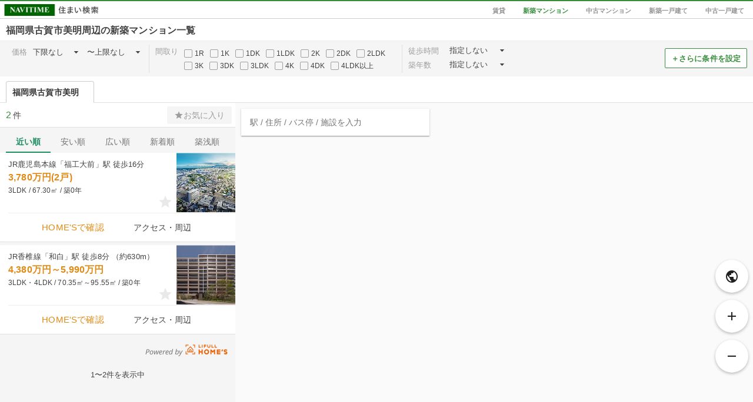

--- FILE ---
content_type: text/html; charset=utf-8
request_url: https://realestate.navitime.co.jp/mansion/shinchiku/map?address=40223028
body_size: 1714
content:
<!DOCTYPE html><html lang="ja"><head><meta charset="utf-8"><meta http-equiv="X-UA-Compatible" content="IE=edge"><meta name="viewport" content="width=device-width, initial-scale=1, user-scalable=no"><title>福岡県古賀市美明周辺の新築マンション［地図から探す］ - NAVITIME住まい検索</title><meta name="keywords" content="NAVITIME,ナビタイム,なびたいむ,地図,不動産,住宅情報,賃貸,分譲,マンション,一戸建て"><meta name="description" content="福岡県古賀市美明周辺の新築マンションを地図から探すことができます。全国の物件情報から家賃・間取り・広さ・徒歩時間など、さまざまな条件を指定して絞り込み！駅・バス停からのアクセス・ルート情報やスーパー・薬局・コンビニなどの周辺環境も調べることができます。"><meta property="og:type" content="website"><meta property="og:url" content="https://realestate.navitime.co.jp/mansion/shinchiku/map?address=40223028"><meta property="og:title" content="福岡県古賀市美明周辺の新築マンション［地図から探す］ - NAVITIME住まい検索"><meta property="og:description" content="福岡県古賀市美明周辺の新築マンションを地図から探すことができます。全国の物件情報から家賃・間取り・広さ・徒歩時間など、さまざまな条件を指定して絞り込み！駅・バス停からのアクセス・ルート情報やスーパー・薬局・コンビニなどの周辺環境も調べることができます。"><meta property="og:site_name" content="NAVITIME住まい検索"><meta property="og:locale" content="ja_JP"><meta name="robots" content="noindex"><link rel="canonical" href="https://realestate.navitime.co.jp/mansion/shinchiku/map?address=40223028"><!-- Google Tag Manager -->
<script>(function(w,d,s,l,i){w[l]=w[l]||[];w[l].push({'gtm.start':
new Date().getTime(),event:'gtm.js'});var f=d.getElementsByTagName(s)[0],
j=d.createElement(s),dl=l!='dataLayer'?'&l='+l:'';j.async=true;j.src=
'https://www.googletagmanager.com/gtm.js?id='+i+dl;f.parentNode.insertBefore(j,f);
})(window,document,'script','dataLayer','GTM-NZX2RF9');</script>
<!-- End Google Tag Manager -->
<link rel="stylesheet" href="/components/icomoon/1.3.0/style.css"><link rel="stylesheet" href="/components/angular-material/1.1.1/angular-material.min.css"><link rel="stylesheet" href="/components/bootstrap/3.3.7/css/bootstrap.min.css"><link rel="stylesheet" href="/components/slick/1.6.0/slick.css"><link rel="stylesheet" href="/components/slick/1.6.0/slick-theme.css"><link rel="stylesheet" href="/styles/page/map/app.css"></head><body><!-- Google Tag Manager (noscript) -->
<noscript><iframe src="https://www.googletagmanager.com/ns.html?id=GTM-NZX2RF9"
height="0" width="0" style="display:none;visibility:hidden"></iframe></noscript>
<!-- End Google Tag Manager (noscript) -->
<div id="app" ng-app="room"><ui-view></ui-view></div><input id="page-type" type="hidden" name="pageType" value="mansion_shinchiku"><input id="page-type-text" type="hidden" name="pageTypeText" value="新築マンション"><input id="init-center" type="hidden" name="center" value="{&quot;address&quot;:[{&quot;code&quot;:&quot;40&quot;,&quot;level&quot;:&quot;1&quot;,&quot;name&quot;:&quot;福岡県&quot;,&quot;ruby&quot;:&quot;ふくおかけん&quot;},{&quot;code&quot;:&quot;40223&quot;,&quot;level&quot;:&quot;2&quot;,&quot;name&quot;:&quot;古賀市&quot;,&quot;ruby&quot;:&quot;こがし&quot;},{&quot;code&quot;:&quot;40223028&quot;,&quot;level&quot;:&quot;3&quot;,&quot;name&quot;:&quot;美明&quot;,&quot;ruby&quot;:&quot;みあけ&quot;}],&quot;code&quot;:&quot;40223028000&quot;,&quot;coord&quot;:{&quot;lat&quot;:33.720485,&quot;lon&quot;:130.460005},&quot;is_end&quot;:false,&quot;name&quot;:&quot;福岡県古賀市美明&quot;,&quot;old&quot;:false,&quot;postal_code&quot;:&quot;8113107&quot;,&quot;types&quot;:[&quot;address&quot;]}"><input id="init-pois" type="hidden" name="pois" value="[{&quot;address&quot;:[{&quot;code&quot;:&quot;40&quot;,&quot;level&quot;:&quot;1&quot;,&quot;name&quot;:&quot;福岡県&quot;,&quot;ruby&quot;:&quot;ふくおかけん&quot;},{&quot;code&quot;:&quot;40223&quot;,&quot;level&quot;:&quot;2&quot;,&quot;name&quot;:&quot;古賀市&quot;,&quot;ruby&quot;:&quot;こがし&quot;},{&quot;code&quot;:&quot;40223028&quot;,&quot;level&quot;:&quot;3&quot;,&quot;name&quot;:&quot;美明&quot;,&quot;ruby&quot;:&quot;みあけ&quot;}],&quot;code&quot;:&quot;40223028000&quot;,&quot;coord&quot;:{&quot;lat&quot;:33.720485,&quot;lon&quot;:130.460005},&quot;is_end&quot;:false,&quot;name&quot;:&quot;福岡県古賀市美明&quot;,&quot;old&quot;:false,&quot;postal_code&quot;:&quot;8113107&quot;,&quot;types&quot;:[&quot;address&quot;]}]"><script src="https://mapscript.cld.navitime.jp/v1/00001901/mapscript?version=3.3"></script><script src="/components/angular/1.5.8/angular.min.js"></script><script src="/components/angular-animate/1.5.8/angular-animate.min.js"></script><script src="/components/angular-aria/1.5.8/angular-aria.min.js"></script><script src="/components/angular-messages/1.5.8/angular-messages.min.js"></script><script src="/components/angular-material/1.1.1/angular-material.min.js"></script><script src="/components/angular-ui-router/0.3.2/angular-ui-router.min.js"></script><script src="/components/angular-ui-bootstrap/1.3.3/ui-bootstrap-tpls-1.3.3.min.js"></script><script src="/components/jquery/3.7.1/jquery.min.js"></script><script src="/components/slick/1.6.0/slick.min.js"></script><script src="/scripts/page/map/app.bundle.js"></script></body></html>

--- FILE ---
content_type: application/javascript
request_url: https://in.treasuredata.com/js/v3/event/realestate/homes_condition_btn?api_key=7661%2F644a7dc458c5f31b7d9091dc16395c7943f3736c&data=eyJ1c2VyX2FnZW50IjoiTW96aWxsYS81LjAgKE1hY2ludG9zaDsgSW50ZWwgTWFjIE9TIFggMTBfMTVfNykgQXBwbGVXZWJLaXQvNTM3LjM2IChLSFRNTCwgbGlrZSBHZWNrbykgQ2hyb21lLzEzMS4wLjAuMCBTYWZhcmkvNTM3LjM2OyBDbGF1ZGVCb3QvMS4wOyArY2xhdWRlYm90QGFudGhyb3BpYy5jb20pIiwibnRfYWN0aW9uIjoiaW1wIiwibnRfYWJ0ZXN0IjoiYiIsImltaWQiOiJrTnRFTUhocFRXMnhBVEtXVFhQY0tRIiwiaW1pZF9jcmVhdGVkIjoxNzY5NjA0ODY3LCJzZWdtZW50X2VpZHMiOiJpU0krZk9sbjYwUSIsInRkX2NsaWVudF9pZCI6ImRjNzQyZGRhLTNmOGQtNDE0OS05NTQ3LThjODRkODNlMzE0NSIsInRkX2NoYXJzZXQiOiJ1dGYtOCIsInRkX2xhbmd1YWdlIjoiZW4tdXNAcG9zaXgiLCJ0ZF9jb2xvciI6IjI0LWJpdCIsInRkX3NjcmVlbiI6IjEyODB4NzIwIiwidGRfdGl0bGUiOiLnpo%2FlsqHnnIzlj6Tos4DluILnvo7mmI7lkajovrrjga7mlrDnr4njg57jg7Pjgrfjg6fjg7PvvLvlnLDlm7PjgYvjgonmjqLjgZnvvL0gLSBOQVZJVElNReS9j%2BOBvuOBhOaknOe0oiIsInRkX3VybCI6Imh0dHBzOi8vcmVhbGVzdGF0ZS5uYXZpdGltZS5jby5qcC9tYW5zaW9uL3NoaW5jaGlrdS9tYXA%2FYWRkcmVzcz00MDIyMzAyOCIsInRkX2hvc3QiOiJyZWFsZXN0YXRlLm5hdml0aW1lLmNvLmpwIiwidGRfcGF0aCI6Ii9tYW5zaW9uL3NoaW5jaGlrdS9tYXAiLCJ0ZF9yZWZlcnJlciI6IiIsInRkX2lwIjoidGRfaXAiLCJ0ZF9icm93c2VyIjoidGRfYnJvd3NlciIsInRkX2Jyb3dzZXJfdmVyc2lvbiI6InRkX2Jyb3dzZXJfdmVyc2lvbiIsInRkX29zIjoidGRfb3MiLCJ0ZF9vc192ZXJzaW9uIjoidGRfb3NfdmVyc2lvbiIsInRkX3ZpZXdwb3J0IjoiMTI4MHg3MjAiLCJ0ZF91c2VyX2FnZW50IjoiTW96aWxsYS81LjAgKE1hY2ludG9zaDsgSW50ZWwgTWFjIE9TIFggMTBfMTVfNykgQXBwbGVXZWJLaXQvNTM3LjM2IChLSFRNTCwgbGlrZSBHZWNrbykgQ2hyb21lLzEzMS4wLjAuMCBTYWZhcmkvNTM3LjM2OyBDbGF1ZGVCb3QvMS4wOyArY2xhdWRlYm90QGFudGhyb3BpYy5jb20pIiwidGRfcGxhdGZvcm0iOiJMaW51eCB4ODZfNjQiLCJ0ZF92ZXJzaW9uIjoidGRpbWpzMS4yLjUifQ%3D%3D&modified=1769604866654&callback=TDIM.callback.tij17696048666542417.td_callback
body_size: 106
content:
typeof TDIM.callback.tij17696048666542417.td_callback === 'function' && TDIM.callback.tij17696048666542417.td_callback({"created":true});

--- FILE ---
content_type: application/javascript
request_url: https://sync.im-apps.net/imid/segment?token=mvztbLghGwwxiIkb8Mzm7Q&callback=TDIM.callback.tij17696048666542417.im_callback&need_created=True
body_size: 631
content:
TDIM.callback.tij17696048666542417.im_callback({"imid": "kNtEMHhpTW2xATKWTXPcKQ", "imid_created": 1769604867, "segment_eids": ["iSI+fOln60Q"]})